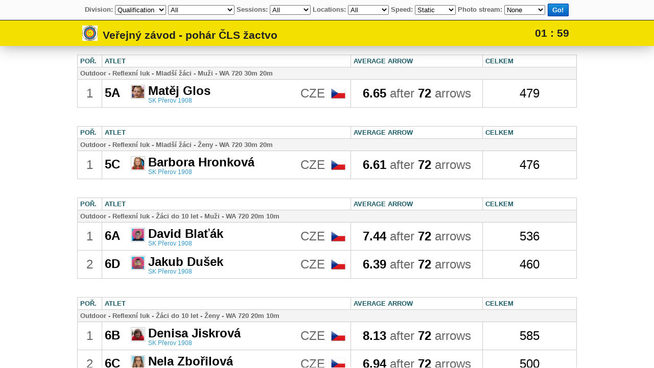

--- FILE ---
content_type: text/html; charset=UTF-8
request_url: https://rcherz.com/cs/competitions/allLiveResults/6426/Verejny_zavod___pohar_CLS_zactvo
body_size: 2160
content:
<!DOCTYPE html PUBLIC "-//W3C//DTD XHTML 1.0 Transitional//EN" "http://www.w3.org/TR/xhtml1/DTD/xhtml1-transitional.dtd">
<html xmlns="http://www.w3.org/1999/xhtml" xml:lang="en" lang="en">
<head>
	<meta http-equiv="Content-Type" content="text/html; charset=utf-8" />
	<meta name="language" content="en" />
    	<link rel="stylesheet" type="text/css" href="/css/main.css?v1.0.27" media="screen, projection" />

    <meta name="viewport" content="width=device-width">
        <style type="text/css" media="screen, projection">
        /* clean.css */
        html{font: normal 10pt Arial,Helvetica,sans-serif}
        .input{width: 100%;margin-bottom: 20px}
        .submit{text-align: center}
        span.required, .errorMessage{color: #ff0000}
        h2{border-bottom: 3px solid #cccccc}
    </style>
                <link rel="stylesheet" type="text/css" href="/css/main/competitions.css?v1.2.33" />
        <script type="text/javascript">
      var _gaq = _gaq || [];
      _gaq.push(['_setAccount', 'UA-25943643-1']);
      _gaq.push(['_trackPageview']);

      (function() {
        var ga = document.createElement('script'); ga.type = 'text/javascript'; ga.async = true;
        ga.src = ('https:' == document.location.protocol ? 'https://ssl' : 'http://www') + '.google-analytics.com/ga.js';
        var s = document.getElementsByTagName('script')[0]; s.parentNode.insertBefore(ga, s);
      })();
    </script>
<script type="text/javascript" src="/assets/6f9c7c47/jquery.js"></script>
</head>
<body id="competitionsAllLiveResults" class="container-fluid ">
            <script type="text/javascript">
            if(window.rcherzParams === undefined){window.rcherzParams = {}}
                                    window.rcherzParams.qual_live_results_url = '/cs/competitions/liveResults?id=6426';
                                                window.rcherzParams.qual_team_live_results_url = '/cs/competitions/liveResults?id=6426&teamsOnly=1';
                                                window.rcherzParams.base_url = 'https://rcherz.com';
                                                window.rcherzParams.live_h2h_results_url = '/cs/competitions/liveHeadToHeadResults?id=6426';
                                                window.rcherzParams.live_h2h_team_results_url = '/cs/competitions/liveHeadToHeadResults?id=6426&teamsOnly=1';
                                </script>
            <div id="filter">
    <div class="innerWrapper">
        <span class="mediumSizeItem">
            <span class="filterItem">
                <span class="label">Division:</span>
                <select id="liveResultsPhase">
                    <option value="QUAL" selected="selected">Qualification</option>
                                    </select>
                <select id="liveResultsCategory">
                                            <option value="">All</option>
                                                    <option value="27-7-26-1">Recurve - Bowmen - Male - WA 720 30m 20m </option>
                                                    <option value="27-7-26-2">Recurve - Bowmen - Female - WA 720 30m 20m </option>
                                                    <option value="28-7-27-1">Recurve - Yeoman - Male - WA 720  20m 10m</option>
                                                    <option value="28-7-27-2">Recurve - Yeoman - Female - WA 720  20m 10m</option>
                                                    <option value="227-7-114-2">Recurve - Under 8 - Female - WA 720 10m 10m</option>
                                        </select>

                <select id="liveResultsCategoryTeams" style="display:none;">
                    <option value="">All</option>
                                    </select>
            </span>

            <span class="qualificationSettings">
                <span class="filterItem">
                    <span class="label">Sessions:</span>
                    <select id="liveResultsSession" class="smallUniformedSelect">
                                                    <option value="0" selected="selected">All</option>
                                                            <option value="7274">ZAVOD</option>
                                                    </select>
                </span>

            </span>

        </span>

        <span class="mediumSizeItem">

            <span class="filterItem">
                <span class="label">Locations:</span>
                <select id="liveResultsLocations" class="smallUniformedSelect">
                    <option value="ALL">All</option>
                                                <option value="9003">Lukostřelba SK Přerov</option>
                                            </select>
            </span>

            <span class="filterItem">
                <span class="label">Speed:</span>
                <select id="standardLiveResultsRefreshInterval" class="smallUniformedSelect">
                    <option value="0" selected="selected">Static</option>
                    <option value="1">Very Fast</option>
                    <option value="2">Faster</option>
                    <option value="4">Fast</option>
                    <option value="5">Medium</option>
                    <option value="6">Slow</option>
                    <option value="7">Very Slow</option>
                </select>
            </span>

            <span class="h2hSettings hidden filterItem">
                <span class="label">Level:</span>
                <select id="forcedH2HLevel">
                    <option value="">Auto (ongoing level)</option>
                    <option value="48">1/48</option>
                    <option value="32">1/32</option>
                    <option value="24">1/24</option>
                    <option value="16">1/16</option>
                    <option value="8">1/8</option>
                    <option value="4">1/4</option>
                    <option value="2">1/2</option>
                    <option value="1">FINAL</option>
                </select>
            </span>

            <span class="filterItem">
                <span id="photoStreamSettings">
                    <span class="label">Photo stream:</span>
                    <select id="liveResutsPhotoStream" class="smallUniformedSelect">
                        <option value="" selected="selected">None</option>
                        <option value="1">Horizontal</option>
                        <option value="vertical">Vertical</option>
                    </select>
                </span>
            </span>

            <span class="filterItem centeredButton">
                <div id="refresh" class="blueButton link rcherzButton"><a href="#"><div class="disabledOverlay" onclick="return false;"></div><div class="left"></div><div class="middle">Go!</div><div class="right"></div></a></div>            </span>

        </span>
    </div>
    <div id="toggleFilter">
        <img src="/images/up.png" id="hideFilter" />
        <img src="/images/down.png" id="showFilter" style="display: none;" />
    </div>
</div>
<iframe id="liveResultsFrame" src="/cs/competitions/liveResults?id=6426&refreshInterval=0&allowRefresh=1"></iframe>


<script type="text/javascript" src="https://rcherz.com/js/views/competitions/liveResults/allLiveResults.min.js?v=1.0.3"></script>

</body>
</html>

--- FILE ---
content_type: text/html; charset=UTF-8
request_url: https://rcherz.com/cs/competitions/liveResults?id=6426&refreshInterval=0&allowRefresh=1
body_size: 3270
content:
<!DOCTYPE html PUBLIC "-//W3C//DTD XHTML 1.0 Transitional//EN" "http://www.w3.org/TR/xhtml1/DTD/xhtml1-transitional.dtd">
<html xmlns="http://www.w3.org/1999/xhtml" xml:lang="en" lang="en">
<head>
	<meta http-equiv="Content-Type" content="text/html; charset=utf-8" />
	<meta name="language" content="en" />
    	<link rel="stylesheet" type="text/css" href="/css/main.css?v1.0.27" media="screen, projection" />

    <meta name="viewport" content="width=device-width">
        <style type="text/css" media="screen, projection">
        /* clean.css */
        html{font: normal 10pt Arial,Helvetica,sans-serif}
        .input{width: 100%;margin-bottom: 20px}
        .submit{text-align: center}
        span.required, .errorMessage{color: #ff0000}
        h2{border-bottom: 3px solid #cccccc}
    </style>
                <link rel="stylesheet" type="text/css" href="/css/main/competitions.css?v1.2.33" />
        <script type="text/javascript">
      var _gaq = _gaq || [];
      _gaq.push(['_setAccount', 'UA-25943643-1']);
      _gaq.push(['_trackPageview']);

      (function() {
        var ga = document.createElement('script'); ga.type = 'text/javascript'; ga.async = true;
        ga.src = ('https:' == document.location.protocol ? 'https://ssl' : 'http://www') + '.google-analytics.com/ga.js';
        var s = document.getElementsByTagName('script')[0]; s.parentNode.insertBefore(ga, s);
      })();
    </script>
<script type="text/javascript" src="/assets/6f9c7c47/jquery.js"></script>
</head>
<body id="competitionsLiveResults" class="container-fluid ">
            <script type="text/javascript">
            if(window.rcherzParams === undefined){window.rcherzParams = {}}
                                    window.rcherzParams.url_web_worker_script = '/js/views/competitions/liveResults/liveResultsRefresher.min.js';
                                </script>
            <style type="text/css">
    html,body{ height: 100% !important; width: 100% !important;max-height: 100% !important; max-width: 100% !important; overflow: hidden !important;}
</style>
<script type="text/javascript" src="/js/jquery-simplyscroll/jquery.simplyscroll.min.js"></script>
<link rel="stylesheet" href="/js/jquery-simplyscroll/jquery.simplyscroll.css" media="all" type="text/css">
<div id="header">
    <div class="header_inner">
        <div id="competitionName">
            <img src="https://rcherz.com//images/competitions/146121838357186c4f21e79.jpg" alt="" />Veřejný závod - pohár ČLS žactvo        </div>
        <div id="countDownWrapper">
            <span id="countDown"></span>
        </div>
                <div class="clear"></div>
    </div>
    <div class="clear"></div>
</div>

<div id="liveResultsGridWrapper" class="horizontal">
    
<div id="liveResultsContentWrapper">
    <div id="liveScrollDivisionName">
        <div class="content">
            <div class="name"></div>
            <div class="columnHeader">
                <table>
                </table>
            </div>
        </div>
    </div>
    <div id="resultsTable" class="adminView liveResultsScrollWrapper">
                    <ul id="hResultsScroller">
                                    <li class="category taggedCategory" id ="27#7#26#1" categoryKey="27#7#26#1">
                        <table class="tabTable">
                                <tr class="header">
        <th class="position">
            Poř.        </th>
        <th class="athlete">
            Atlet        </th>
                    <th class="club">
                Average arrow            </th>
                    <th class="final">
            Celkem        </th>
    </tr>
    <tr>
        <td class="infoDiv" colspan="4">
            <strong>Outdoor - Reflexní luk - Mladší žáci - Muži - WA 720 30m 20m </strong>
        </td>
    </tr>
    <tr id="1119603127" class="result"
        data-location="9003"
        data-session="7274"
        data-secondary-session="">
        <td class="position">
            1        </td>
        <td class="athlete" userID="c05ccb5a">
            <div class="athleteInnerWrap">
                <div class="left">
                    <div class="targetNumber bigRed ">
                        5A                    </div>
                    <div class="archerName">
                        <img class="archer left"
                             src="/images/profilePhotos/small-c05ccb5a-668685133200cce9a6fec15f471ebb86.JPG"/>
                        <span class="bigRed">
                            Matěj Glos                        </span>
                        <div class="clubName">
                                                            <a href="/cs/archeryClubs/detail/69/SK_Prerov_1908" target="_top">
                                    SK Přerov 1908                                </a>
                                                        </div>
                    </div>
                    <div class="clear"></div>
                </div>
                <div class="country">
                    CZE                    <img src="/images/flags/cz.png" />
                </div>
            </div>
        </td>
                    <td class="club">
                <div style="border: 0;">
                    <span class="bigRed">6.65</span> after <span class="bigRed">72</span> arrows                </div>
            </td>
                <td class="final bigRed">
            <div style="border: 0;">
                                        <span class="value">
                            479                        </span>
                                    </div>
        </td>
    </tr>
                            </table>
                        <div class="clear"></div>
                    </li>
                                        <li class="category taggedCategory" id ="27#7#26#2" categoryKey="27#7#26#2">
                        <table class="tabTable">
                                <tr class="header">
        <th class="position">
            Poř.        </th>
        <th class="athlete">
            Atlet        </th>
                    <th class="club">
                Average arrow            </th>
                    <th class="final">
            Celkem        </th>
    </tr>
    <tr>
        <td class="infoDiv" colspan="4">
            <strong>Outdoor - Reflexní luk - Mladší žáci - Ženy - WA 720 30m 20m </strong>
        </td>
    </tr>
    <tr id="1119603114" class="result"
        data-location="9003"
        data-session="7274"
        data-secondary-session="">
        <td class="position">
            1        </td>
        <td class="athlete" userID="209ada57">
            <div class="athleteInnerWrap">
                <div class="left">
                    <div class="targetNumber bigRed ">
                        5C                    </div>
                    <div class="archerName">
                        <img class="archer left"
                             src="/images/profilePhotos/small-209ada57-0ca64911158d6c9fbf821d907ca2303a.jpg"/>
                        <span class="bigRed">
                            Barbora Hronková                        </span>
                        <div class="clubName">
                                                            <a href="/cs/archeryClubs/detail/69/SK_Prerov_1908" target="_top">
                                    SK Přerov 1908                                </a>
                                                        </div>
                    </div>
                    <div class="clear"></div>
                </div>
                <div class="country">
                    CZE                    <img src="/images/flags/cz.png" />
                </div>
            </div>
        </td>
                    <td class="club">
                <div style="border: 0;">
                    <span class="bigRed">6.61</span> after <span class="bigRed">72</span> arrows                </div>
            </td>
                <td class="final bigRed">
            <div style="border: 0;">
                                        <span class="value">
                            476                        </span>
                                    </div>
        </td>
    </tr>
                            </table>
                        <div class="clear"></div>
                    </li>
                                        <li class="category taggedCategory" id ="28#7#27#1" categoryKey="28#7#27#1">
                        <table class="tabTable">
                                <tr class="header">
        <th class="position">
            Poř.        </th>
        <th class="athlete">
            Atlet        </th>
                    <th class="club">
                Average arrow            </th>
                    <th class="final">
            Celkem        </th>
    </tr>
    <tr>
        <td class="infoDiv" colspan="4">
            <strong>Outdoor - Reflexní luk - Žáci do 10 let - Muži - WA 720  20m 10m</strong>
        </td>
    </tr>
    <tr id="1119603132" class="result"
        data-location="9003"
        data-session="7274"
        data-secondary-session="">
        <td class="position">
            1        </td>
        <td class="athlete" userID="f8fa4b43">
            <div class="athleteInnerWrap">
                <div class="left">
                    <div class="targetNumber bigRed ">
                        6A                    </div>
                    <div class="archerName">
                        <img class="archer left"
                             src="/images/profilePhotos/small-f8fa4b43-ea2e7bb623175469fce2ecd3aba16b1d.png"/>
                        <span class="bigRed">
                            David Blaťák                        </span>
                        <div class="clubName">
                                                            <a href="/cs/archeryClubs/detail/69/SK_Prerov_1908" target="_top">
                                    SK Přerov 1908                                </a>
                                                        </div>
                    </div>
                    <div class="clear"></div>
                </div>
                <div class="country">
                    CZE                    <img src="/images/flags/cz.png" />
                </div>
            </div>
        </td>
                    <td class="club">
                <div style="border: 0;">
                    <span class="bigRed">7.44</span> after <span class="bigRed">72</span> arrows                </div>
            </td>
                <td class="final bigRed">
            <div style="border: 0;">
                                        <span class="value">
                            536                        </span>
                                    </div>
        </td>
    </tr>
        <tr id="1119603117" class="result"
        data-location="9003"
        data-session="7274"
        data-secondary-session="">
        <td class="position">
            2        </td>
        <td class="athlete" userID="544a7c61">
            <div class="athleteInnerWrap">
                <div class="left">
                    <div class="targetNumber bigRed ">
                        6D                    </div>
                    <div class="archerName">
                        <img class="archer left"
                             src="/images/profilePhotos/small-544a7c61-68a0d29a297ec9265a0fabd2fc5bacbd.png"/>
                        <span class="bigRed">
                            Jakub Dušek                        </span>
                        <div class="clubName">
                                                            <a href="/cs/archeryClubs/detail/69/SK_Prerov_1908" target="_top">
                                    SK Přerov 1908                                </a>
                                                        </div>
                    </div>
                    <div class="clear"></div>
                </div>
                <div class="country">
                    CZE                    <img src="/images/flags/cz.png" />
                </div>
            </div>
        </td>
                    <td class="club">
                <div style="border: 0;">
                    <span class="bigRed">6.39</span> after <span class="bigRed">72</span> arrows                </div>
            </td>
                <td class="final bigRed">
            <div style="border: 0;">
                                        <span class="value">
                            460                        </span>
                                    </div>
        </td>
    </tr>
                            </table>
                        <div class="clear"></div>
                    </li>
                                        <li class="category taggedCategory" id ="28#7#27#2" categoryKey="28#7#27#2">
                        <table class="tabTable">
                                <tr class="header">
        <th class="position">
            Poř.        </th>
        <th class="athlete">
            Atlet        </th>
                    <th class="club">
                Average arrow            </th>
                    <th class="final">
            Celkem        </th>
    </tr>
    <tr>
        <td class="infoDiv" colspan="4">
            <strong>Outdoor - Reflexní luk - Žáci do 10 let - Ženy - WA 720  20m 10m</strong>
        </td>
    </tr>
    <tr id="1119603121" class="result"
        data-location="9003"
        data-session="7274"
        data-secondary-session="">
        <td class="position">
            1        </td>
        <td class="athlete" userID="900c9591">
            <div class="athleteInnerWrap">
                <div class="left">
                    <div class="targetNumber bigRed ">
                        6B                    </div>
                    <div class="archerName">
                        <img class="archer left"
                             src="/images/profilePhotos/small-900c9591-eea2fbac34e543c982c3730191205403.JPG"/>
                        <span class="bigRed">
                            Denisa Jiskrová                        </span>
                        <div class="clubName">
                                                            <a href="/cs/archeryClubs/detail/69/SK_Prerov_1908" target="_top">
                                    SK Přerov 1908                                </a>
                                                        </div>
                    </div>
                    <div class="clear"></div>
                </div>
                <div class="country">
                    CZE                    <img src="/images/flags/cz.png" />
                </div>
            </div>
        </td>
                    <td class="club">
                <div style="border: 0;">
                    <span class="bigRed">8.13</span> after <span class="bigRed">72</span> arrows                </div>
            </td>
                <td class="final bigRed">
            <div style="border: 0;">
                                        <span class="value">
                            585                        </span>
                                    </div>
        </td>
    </tr>
        <tr id="1119603118" class="result"
        data-location="9003"
        data-session="7274"
        data-secondary-session="">
        <td class="position">
            2        </td>
        <td class="athlete" userID="654d5f44">
            <div class="athleteInnerWrap">
                <div class="left">
                    <div class="targetNumber bigRed ">
                        6C                    </div>
                    <div class="archerName">
                        <img class="archer left"
                             src="/images/profilePhotos/small-654d5f44-d86eb24094f0aafc904b0f479018148d.jpg"/>
                        <span class="bigRed">
                            Nela Zbořilová                        </span>
                        <div class="clubName">
                                                            <a href="/cs/archeryClubs/detail/69/SK_Prerov_1908" target="_top">
                                    SK Přerov 1908                                </a>
                                                        </div>
                    </div>
                    <div class="clear"></div>
                </div>
                <div class="country">
                    CZE                    <img src="/images/flags/cz.png" />
                </div>
            </div>
        </td>
                    <td class="club">
                <div style="border: 0;">
                    <span class="bigRed">6.94</span> after <span class="bigRed">72</span> arrows                </div>
            </td>
                <td class="final bigRed">
            <div style="border: 0;">
                                        <span class="value">
                            500                        </span>
                                    </div>
        </td>
    </tr>
                            </table>
                        <div class="clear"></div>
                    </li>
                                        <li class="category taggedCategory" id ="227#7#114#2" categoryKey="227#7#114#2">
                        <table class="tabTable">
                                <tr class="header">
        <th class="position">
            Poř.        </th>
        <th class="athlete">
            Atlet        </th>
                    <th class="club">
                Average arrow            </th>
                    <th class="final">
            Celkem        </th>
    </tr>
    <tr>
        <td class="infoDiv" colspan="4">
            <strong>Outdoor - Reflexní luk - Žáci do 8 let - Ženy - WA 720 10m 10m</strong>
        </td>
    </tr>
    <tr id="1119603112" class="result"
        data-location="9003"
        data-session="7274"
        data-secondary-session="">
        <td class="position">
            1        </td>
        <td class="athlete" userID="0edd3431">
            <div class="athleteInnerWrap">
                <div class="left">
                    <div class="targetNumber bigRed ">
                        7C                    </div>
                    <div class="archerName">
                        <img class="archer left"
                             src="/images/profilePhotos/small-0edd3431-9d4abb2a17dfb67f4f236ef2112106f0.jpg"/>
                        <span class="bigRed">
                            Nikol Kalinová                        </span>
                        <div class="clubName">
                                                            <a href="/cs/archeryClubs/detail/69/SK_Prerov_1908" target="_top">
                                    SK Přerov 1908                                </a>
                                                        </div>
                    </div>
                    <div class="clear"></div>
                </div>
                <div class="country">
                    CZE                    <img src="/images/flags/cz.png" />
                </div>
            </div>
        </td>
                    <td class="club">
                <div style="border: 0;">
                    <span class="bigRed">7.82</span> after <span class="bigRed">72</span> arrows                </div>
            </td>
                <td class="final bigRed">
            <div style="border: 0;">
                                        <span class="value">
                            563                        </span>
                                    </div>
        </td>
    </tr>
        <tr id="1119603115" class="result"
        data-location="9003"
        data-session="7274"
        data-secondary-session="">
        <td class="position">
            2        </td>
        <td class="athlete" userID="25aeb377">
            <div class="athleteInnerWrap">
                <div class="left">
                    <div class="targetNumber bigRed ">
                        7A                    </div>
                    <div class="archerName">
                        <img class="archer left"
                             src="/images/profilePhotos/small-25aeb377-24a387f22ea6c6390432af8cf3504091.jpg"/>
                        <span class="bigRed">
                            Tereza Jiskrová                        </span>
                        <div class="clubName">
                                                            <a href="/cs/archeryClubs/detail/69/SK_Prerov_1908" target="_top">
                                    SK Přerov 1908                                </a>
                                                        </div>
                    </div>
                    <div class="clear"></div>
                </div>
                <div class="country">
                    CZE                    <img src="/images/flags/cz.png" />
                </div>
            </div>
        </td>
                    <td class="club">
                <div style="border: 0;">
                    <span class="bigRed">7.6</span> after <span class="bigRed">72</span> arrows                </div>
            </td>
                <td class="final bigRed">
            <div style="border: 0;">
                                        <span class="value">
                            547                        </span>
                                    </div>
        </td>
    </tr>
                            </table>
                        <div class="clear"></div>
                    </li>
                                    <li><hr id="endOfResultsMarker"></li>
                <div class="clear"></div>
            </ul>
                    <div class="clear"></div>
    </div><!-- /resultsTable -->
    <div class="clear"></div>
</div><!-- /liveResultsContentWrapper -->
<div class="clear"></div>
    <div class="clear"></div>

</div><!--/liveResultsGridWrapper-->


<script src="/js/views/competitions/liveResults/liveResults.min.js?v=1.0.58"></script></body>
</html>

--- FILE ---
content_type: application/javascript; charset=utf-8
request_url: https://rcherz.com/js/views/competitions/liveResults/allLiveResults.min.js?v=1.0.3
body_size: 861
content:
function alignLayout(){$("#liveResultsFrame").height($(window).height()-$("#filter").height());var e=$(window).width();600>=e?($("#liveResultsCategoryTeams").css("width",e-219),$("#liveResultsCategory").css("width",e-219),$(".smallUniformedSelect ").css("width",e-115)):($("#liveResultsCategoryTeams").css("width",130),$("#liveResultsCategory").css("width",130),$(".smallUniformedSelect ").css("width",80))}function showLinkToActualConfiguration(){var e=window.rcherzParama.base_url+getLink();$("#actualUrl").html(e)}function getLink(){var e="",s=$("#liveResultsPhase").val(),t=$("#standardLiveResultsRefreshInterval").val(),i=$("#liveResutsPhotoStream").val(),l="",a=$("#liveResultsSession").val();a&&(l=a+"-");var r="",n=$("#liveResultsLocations").val();"ALL"!=n&&(r=n+"-");var o="QUALTEAMS"==s||"H2HTEAMS"==s,h=o?$("#liveResultsCategoryTeams").val():$("#liveResultsCategory").val();"QUAL"==s?(e=window.rcherzParams.qual_live_results_url,l.length>1&&"0-"!=l&&(e+="&sessions="+l.substr(0,l.length-1)),r.length>0&&(e+="&locations="+r.substr(0,r.length-1))):"QUALTEAMS"==s?(e=window.rcherzParams.qual_team_live_results_url,l.length>1&&(e+="&sessions="+l.substr(0,l.length-1)),r.length>0&&(e+="&locations="+r.substr(0,r.length-1))):"H2H"==s?e=window.rcherzParams.live_h2h_results_url:"H2HTEAMS"==s&&(e=window.rcherzParams.live_h2h_team_results_url),t&&(e+="&refreshInterval="+t),i&&(e+="&photoStream="+i),h&&(e+="&cat="+h);var u=$("#forcedH2HLevel").val();return u&&(e+="&forcedH2HLevel="+u),e+="&allowRefresh=1"}$(document).ready(function(){alignLayout()}),$(window).resize(function(){alignLayout()}),$("#liveResultsPhase").change(function(){var e=$(this).val();"QUAL"==e||"QUALTEAMS"==e?($(".qualificationSettings").show(),$(".h2hSettings").hide(),$("#photoStreamSettings").show()):($(".qualificationSettings").hide(),$(".h2hSettings").show(),$("#photoStreamSettings").hide()),"QUALTEAMS"==e||"H2HTEAMS"==e?($("#liveResultsCategory").hide(),$("#liveResultsCategoryTeams").show()):($("#liveResultsCategoryTeams").hide(),$("#liveResultsCategory").show())}),$("#liveResultsFrame").load(function(){$("#refresh .loading").remove(),$("#refresh a").show()}),$("#refresh").click(function(){$(this).find("a").hide(),$(this).append('<img src="/images/loading.gif" class="loading" />'),$("#liveResultsFrame").attr("src",getLink())}),$("#hideFilter").click(function(){$(this).hide(),$("#showFilter").show(),$("#filter .innerWrapper").hide(),alignLayout()}),$("#showFilter").click(function(){$(this).hide(),$("#hideFilter").show(),$("#filter .innerWrapper").show(),alignLayout()});